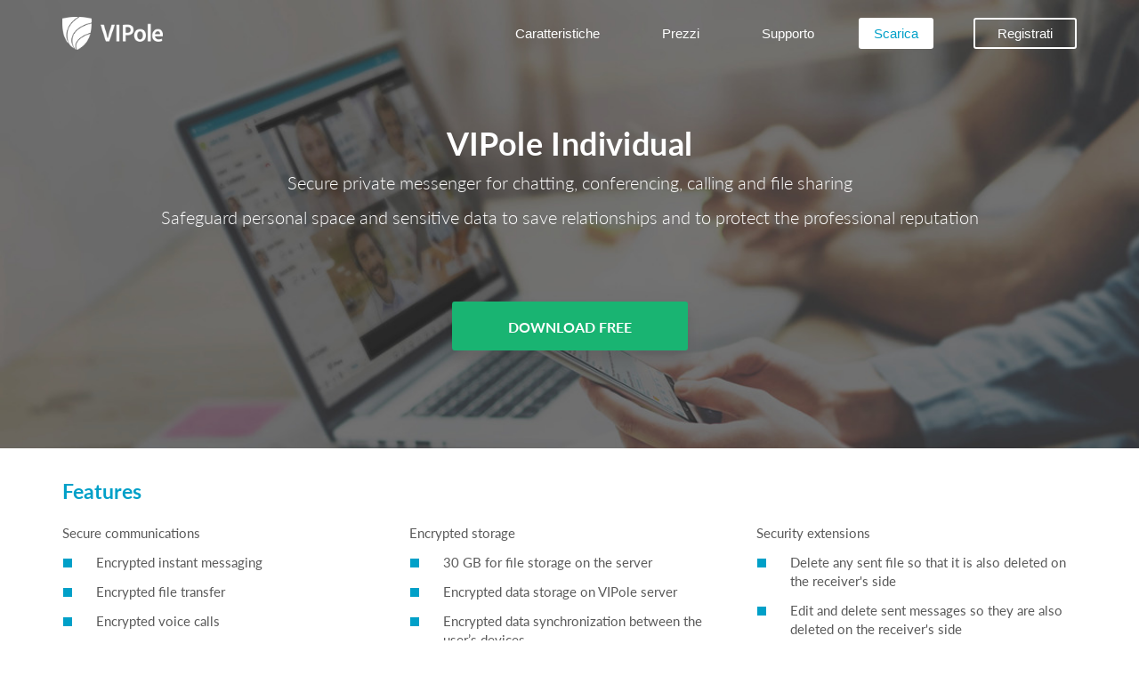

--- FILE ---
content_type: text/html; charset=UTF-8
request_url: https://www.vipole.com/it/pricing/individual
body_size: 8477
content:
<!DOCTYPE HTML>
<html lang="it">
<head>
<meta http-equiv="Content-Type" content="text/html; charset=UTF-8">
<title>VIPole Individual – free private messenger with premium security features</title>
<meta name="keywords" content="professional subscription plan,professional  plan,pro subscription plan,features pro plan">
<meta name="description" content="VIPole secure messenger – free encrypted chats, calls, video, meetings and file sharing">
<meta name="author" content="www.vipole.com">
<meta name="viewport" content="width=device-width, initial-scale=1">
<meta name="yandex-verification" content="9fb882eb170316d6" />


<meta name="google-translate-customization" content="b93bb23f036bca29-930e378f32484eb3-gb5fd5c96fafb9507-12"></meta>
<meta name="google-site-verification" content="2UvwOwxf3ZYei_8iMjRFwJ7gVs-4pXiTxTNiya6qEqA" />
<meta name="robots" content="noindex, follow">
<link rel="canonical" href="https://www.vipole.com/en/pricing/individual"/>
<link rel="alternate" href="https://www.vipole.com/en/pricing/individual" hreflang="x-default"/>
 <link rel="alternate" href="https://www.vipole.com/en/pricing/individual" hreflang="en"/>
 <link rel="alternate" href="https://www.vipole.com/ru/pricing/individual" hreflang="ru"/>
 <link rel="alternate" href="https://www.vipole.com/de/pricing/individual" hreflang="de"/>
 <link rel="alternate" href="https://www.vipole.com/es/pricing/individual" hreflang="es"/>
 <link rel="alternate" href="https://www.vipole.com/fr/pricing/individual" hreflang="fr"/>
 <link rel="alternate" href="https://www.vipole.com/it/pricing/individual" hreflang="it"/>
 <link rel="alternate" href="https://www.vipole.com/pt/pricing/individual" hreflang="pt"/>
 <link rel="alternate" href="https://www.vipole.com/tr/pricing/individual" hreflang="tr"/>
 <link rel="alternate" href="https://www.vipole.com/ja/pricing/individual" hreflang="ja"/>

<link rel="icon" href="/static/common/img/favicon.ico" type="image/x-icon">
<link rel="shortcut icon" href="/static/common/img/favicon.ico" type="image/x-icon">
<link rel="stylesheet" href="/static/common/css/style.css?v=125" type="text/css">

<!--[if lt IE 9]>
 <script src="/static/common/js/lib/html5shiv.js"></script><script src="/static/common/js/lib/respond.min.js"></script>
<![endif]-->

<!-- Facebook Pixel Code -->

<script type="text/javascript">
/*!function(f,b,e,v,n,t,s){
if(f.fbq)return;n=f.fbq=function(){n.callMethod?
n.callMethod.apply(n,arguments):n.queue.push(arguments)};if(!f._fbq)f._fbq=n;
n.push=n;n.loaded=!0;n.version='2.0';n.queue=[];t=b.createElement(e);t.async=!0;
t.src=v;s=b.getElementsByTagName(e)[0];s.parentNode.insertBefore(t,s)}(window,
document,'script','//connect.facebook.net/en_US/fbevents.js');

fbq('init', '1513485095646316');
fbq('track', "PageView");*/</script>
<!-- <noscript><img height="1" width="1" style="display:none" src="https://www.facebook.com/tr?id=1513485095646316&ev=PageView&noscript=1"/></noscript> -->
<!-- End Facebook Pixel Code -->


    <script type="text/javascript">
        /* Google Analitics */
        var _gaq = _gaq || [];
        _gaq.push(['_setAccount', 'UA-35148127-1']);
        _gaq.push(['_trackPageview']);

        (function() {
            var ga = document.createElement('script'); ga.type = 'text/javascript'; ga.async = true;
            ga.src = ('https:' == document.location.protocol ? 'https://ssl' : 'http://www') + '.google-analytics.com/ga.js';
            var s = document.getElementsByTagName('script')[0]; s.parentNode.insertBefore(ga, s);
        })();
        /* Google Analitics */
    </script>
</head>
<body class="main_page hidden-aheader lang-it" data-spy="scroll" data-target="#menu" data-offset="90">




<header> <div class="container v-nav-main"> <nav class="navbar navbar-default v-navbar" role="navigation"> <div class="navbar-header"> <a href="/it/"><img id="logo-img-logo" src="/static/common/img/logo_white.png" width="113" height="37" border="0" title="Messenger sicuro crittografato" data-id="089314604992" translated="true"></a> <!--               /it/ <div id="v-slogan" data-id="794122473648" class="hidden-sm hidden-xs">for secure communications</div>--> <!--              <button type="button" class="navbar-toggle collapsed navbar-slider-button" data-toggle="offcanvas" data-target="#navbar" aria-expanded="false" aria-controls="navbar">--> <button type="button" class="navbar-toggle collapsed navbar-slider-button" data-toggle="offcanvas" data-target=".navmenu"> <span data-id="656875093018" translated="true">MENU</span> </button> </div> <div class="collapse navbar-collapse" id="navbar-collapse-1"> <ul class="nav navbar-nav navbar-right v-main-menu v-second-nav"> <li><a href="/it/features"><span data-id="576343058903" translated="true">Caratteristiche</span></a></li> <!-- <li><a href="/it/business" data-id="697693260951">Business</a></li> --> <li><a href="/it/pricing"><span data-id="764494207958" translated="true">Prezzi</span></a></li> <li><a href="/it/support"><span data-id="182587782734" translated="true">Supporto</span></a></li> <li><a href="/it/download" id="a-download"><span data-id="303881526872" id="v-download" translated="true">Scarica</span></a></li>  <li><a href="/it/user" class="a-sign"><span class="v-sign" data-id="436762288497" translated="true">Registrati</span></a></li>   </ul> </div> </nav> <div class="navmenu navmenu-default navmenu-fixed-left offcanvas-sm hidden-sm hidden-md hidden-lg"> <a href="/it/"> <div class="logo-mobile hidden-sm hidden-md hidden-lg"> <img id="logo-img-logo" src="/static/common/img/logo_white.png" width="113" height="37" border="0" title="Messenger sicuro crittografato" data-id="433096682575" translated="true"> </div> </a> <ul class="nav navmenu-nav start-menu"> <li><a href="/it/features" data-id="021203035459" translated="true">Caratteristiche</a></li> <li><a href="/it/pricing" data-id="496248252746" translated="true">Prezzi</a></li> <li><a href="/it/support" data-id="918657744611" translated="true">Supporto</a></li> </ul> <ul class="nav load-button"> <li><a href="/it/download" id="a-download"><span id="v-download" data-id="006009216837" translated="true">Scarica VIPole</span></a></li> </ul>  <ul class="nav navmenu-nav"> <li><a href="/it/user" class="a-sign"><span class="v-sign" data-id="017264934200" translated="true">Registrati</span></a></li> </ul>   </div> </div> </header><div class="wrapper-jb-individual under_header it"> <div class="jumbotron jb-main"> <div class="container"> <div class="jb-main-info"> <h1 data-id="058730468432">VIPole Individual</h1> <h3 data-id="331698183387">Secure private messenger for chatting, conferencing, calling and file sharing</h3> <h3 data-id="210836929953">Safeguard personal space and sensitive data to save relationships and to protect the professional reputation</h3> <div class="main-banner-download"> <a href="/it/download-mac" target="_self" class="btn btn-big btn-lg-main-download"><span data-id="058934631573">DOWNLOAD FREE</span></a> </div> </div> </div> </div> </div> 
<div id="content">
<div class="container v-page">

</div>
 <div class="container individual mb-20"> <h2 class="header2" data-id="354836206377">Features</h2> <div class="row subscription-features"> <div class="col-sm-4 mb-10"> <div class="header-pro" data-id="727140182018">Secure communications</div> <div> <ul class="marker line4"> <li data-id="253202897748">Encrypted instant messaging<p data-id="548909782183"></p></li> <li data-id="576497882722">Encrypted file transfer<p data-id="758350832480"></p></li> <li data-id="190221051940">Encrypted voice calls<p data-id="989412581491"></p></li> <li data-id="148977857731">Group chats (no limits)<p data-id="805493385443"></p></li> <li data-id="741112472367">Secure voice mail<p data-id="593067558316"></p></li> <li data-id="457289286420">Calls to landline and mobile phones<p data-id="516361940288"></p></li> <li data-id="507703453905">IP masking for instant messaging<p data-id="463317010301"></p></li> <li data-id="950943168389">IP masking for voice and video calls<p data-id="518636321698"></p></li> <li data-id="683467293674">Secure audio conferencing (up to 9 participants)<p data-id="502283261399"></p></li> <li data-id="569615115743">Secure video conferencing (up to 9 participants)</li> </ul> </div> </div> <div class="col-sm-4 mb-10"> <div class="header-pro" data-id="960234211248">Encrypted storage</div> <div> <ul class="marker line4"> <li data-id="752538192723">30 GB for file storage on the server</li> <li data-id="494699842742">Encrypted data storage on VIPole server<p data-id="535496636145"></p></li> <li data-id="129159708673">Encrypted data synchronization between the user’s devices<p data-id="541684281297"></p></li> <li data-id="703610672447">Encrypted local storage of chat history<p data-id="732904905852"></p></li> <li data-id="478253203906">Encrypted file storage on user's PC<p data-id="007336481553"></p></li> <li data-id="725301138311">Encrypted virtual drive on user's PC to access files<p data-id="584407492799"></p></li> <li data-id="664675118171">Encrypted storage of passwords, notes, tasks and calendar<p data-id="677635729225"></p></li> </ul> </div> </div> <div class="col-sm-4 mb-10"> <div class="header-pro" data-id="518820670659">Security extensions</div> <div> <ul class="marker line4"> <li data-id="746276441017">Delete any sent file so that it is also deleted on the receiver's side</li> <li data-id="578750055533">Edit and delete sent messages so they are also deleted on the receiver's side</li> <li data-id="760102434115">Auto delete messages after a set period of time</li> <li data-id="729195078623">Partial history deletion for any user and for any period of time</li> <li data-id="013077719575">Auto logout or lock application when idle afer a set period of time</li> <li data-id="878999617855">Auto logout when offline after a set period of time</li> <li data-id="654704904237">View self-connections to the server from other devices</li> <li data-id="986908882388">Close remotely self connections to VIPole server from other devices</li> <li data-id="189921139611">Fake secret phrases for safe run of VIPole application under pressure to enable security modes</li> </ul> </div> </div> </div> <h3 class="header3" data-id="803071828392">VIPole Extensions for Data Storage and Team Work</h3> <div class="row"> <div class="col-md-3 col-sm-3 col-xs-6 col-xxs-12 mb-10"> <div align="center"> <img src="/static/common/img/features/notes_small.png"> </div> <div class="top-10 tac"><a class="t-und" href="/it/features/notes" data-id="830526649088">Notes</a></div> </div> <div class="col-md-3 col-sm-3 col-xs-6 col-xxs-12 mb-10"> <div align="center"> <img src="/static/common/img/features/password_manager_small.png"> </div> <div class="top-10 tac"><a class="t-und" href="/it/features/password-manager" data-id="561085945863">Password manager</a></div> </div> <div class="col-md-3 col-sm-3 col-xs-6 col-xxs-12 mb-10"> <div align="center"> <img src="/static/common/img/features/task_manager.png"> </div> <div class="top-10 tac"><a class="t-und" href="/it/features/task-manager" data-id="967021523788">Task manager</a></div> </div> <div class="col-md-3 col-sm-3 col-xs-6 col-xxs-12 mb-10"> <div align="center"> <img src="/static/common/img/features/calendar_small.png"> </div> <div class="top-10 tac"><a class="t-und" href="/it/features/daily-planner" data-id="339628258279">Calendar with reminders</a></div> </div> </div> <h3 class="header3" data-id="811501847013">Secure Calls to Landline and Mobile Phones</h3> <div class="clearfix"> <div class="row"> <div class="col-sm-2 mb-20"> <img border="0" class="img-responsive" alt="" src="/static/common/img/phone-calls.png"> </div> <div class="col-sm-10 mb-20"> <p class="first" data-id="439137364789">Calls to landline and mobile phones are provided as additional service at special rates:</p> <ul class="marker line4"> <li><a href="/it/features/international-calls#calls"><b data-id="609112369405">International calling rates for calls to landline and mobile phones</b></a></li> <li data-id="097767400016">Rates are charged in USD per minute exclusive of VAT and are subject to change without notice.</li> <li data-id="081676035781">To make calls to landline and mobile phones your account balance should be positive.</li> <li data-id="135771468569">Calls are rounded up to next minute.</li> <li data-id="601283620497">Calls to landline and mobile phones are encrypted and protected only between clients and VIPole servers, then they are transferred unencrypted over public telephone network.</li> </ul> </div> </div> </div> </div> 

</div>
<div id="progress-overlay"> <div id="progress-dialog" class="loader" data-initialize="loader"></div> </div> <div class="js-slider"> <div class="container-menu"> <div class="js-ref"></div> <a class="close" href="#" onclick="return false;" tabindex="1" data-id="084300030108" translated="true">Close <span data-id="940702594383" translated="true">X</span></a> </div> </div> <div class="close-menu hidden-sm hidden-md hidden-lg"></div> <footer> <div class="container"> <div class="row"> <div class="col-sm-12 pds0-xs"> <div class="list-reference"> <div> <input type="checkbox" id="reference-menu-vipole"> <label for="reference-menu-vipole"><div class="head" data-id="200260644060" translated="true">VIPole</div></label> <div class="submenu"> <div><a href="/it/about_vipole" data-id="375849228741" translated="true">Su VIPole</a></div> <div><a href="/it/features" data-id="092102435407" translated="true">Caratteristiche</a></div> <div><a href="/it/pricing" data-id="201625574764" translated="true">Prezzi</a></div> <div><a href="/it/download" data-id="578398465422" translated="true">Scarica</a></div> </div> </div> <div> <input type="checkbox" id="reference-menu-security"> <label for="reference-menu-security"><div class="head" data-id="543240656795" translated="true">Sicurezza</div></label> <div class="submenu"> <div><a href="/it/security" data-id="580848419370" translated="true">Panoramica</a></div> <div><a href="/it/security/protection-levels" data-id="871466189803" translated="true">Protezione dei dati</a></div> <div><a href="/it/security/encryption" data-id="522835925125" translated="true">Crittografia</a></div> <!--                            <div data-id="342502845556">&nbsp;</div>--> </div> </div> <div class="cl"></div> <div> <input type="checkbox" id="reference-menu-partners"> <label for="reference-menu-partners"><div class="head" data-id="122170932063">Enterprise</div></label> <div class="submenu"> <div><a href="/it/pricing/enterprise" data-id="181661525373">Opportunità</a></div> <div><a href="/it/partners/resellers" data-id="000441682495" translated="true">Programma rivenditori</a></div> <div><a href="https://onpremise.vipole.com/">Enterprise Sign in</a></div> <div><a href="https://onpremise.vipole.com/">Enterprise Sign up</a></div> <!--
                            <div><a href="/it/partners/affiliates" data-id="686976115051" translated="true">Programma di affiliazione</a></div>
                            <div><a href="/it/businessclub" data-id="351623663365" translated="true">Business club</a></div> --> </div> </div> <div> <input type="checkbox" id="reference-menu-about"> <label for="reference-menu-about"><div class="head" data-id="135828609015" translated="true">Chi siamo</div></label> <div class="submenu"> <div><a href="/it/about_us" data-id="452934292080" translated="true">Azienda</a></div> <!-- <div><a href="/it/news" data-id="729748377623" translated="true">Novità</a></div> --> <div><a href="http://blog.vipole.com/" target="_blank" data-id="656103479057" translated="true">Blog</a></div> <div><a href="/it/feedback" data-id="757292680501" translated="true">Contattaci</a></div> </div> </div> <div class="cl"></div> <div> <input type="checkbox" id="reference-menu-support"> <label for="reference-menu-support"><div class="head" data-id="453191835556" translated="true">Il mio account</div></label> <div class="submenu">  <div><a href="/it/user" data-id="164382316868" translated="true">Registrati</a></div> <div><a href="/it/registration" id="v-sign-up-link" data-id="823338215733" translated="true">Registrazione</a></div>   <div><a href="/it/support" data-id="080871528740" translated="true">Supporto</a></div> <div><a href="/it/partners/referrals" data-id="463347045617" translated="true">Programma referral</a></div> <!-- <div><a href="/it/feedback" data-id="315805855374">Feedback</a></div> --> </div> </div> </div> </div> </div> </div> </footer> <footer class="end-page"> <div class="container"> <div class="row icon-footer"> <div class="col-sm-7 social"> <div class="icons"> <a href="https://medium.com/@VIPole" target="_blank"><div class="medium"></div></a> <a href="https://www.facebook.com/VIPoleapp" target="_blank"><div class="facebook"></div></a> <a href="https://twitter.com/VIPoleapp" target="_blank"><div class="twitter"></div></a> <a href="https://www.linkedin.com/company/vipole" target="_blank"><div class="in"></div></a> <a href="http://www.youtube.com/user/vipolemessenger" target="_blank"><div class="youtube"></div></a> </div> </div> <div class="col-sm-5 language"> <div class="dropdown v-choose-language"> <span data-id="232518003087" translated="true">Lingua:</span> <a href="#" id="drop-down-lang" class="dropdown-toggle" data-toggle="dropdown" data-id="229671089225" translated="true"><span class="lang" data-id="650867108751" translated="true">Italiano</span></a> <ul class="dropdown-menu dropdown-menu-left lang-dropdown-menu"> <li data-lang="en" data-path="/en"><a href="/en/pricing/individual" data-id="098446940672" translated="true">Inglese (English)</a></li> <li data-lang="fr" data-path="/fr/"><a href="/fr/pricing/individual" data-id="276943142557" translated="true">Francese (Français)</a></li> <li data-lang="de" data-path="/de/"><a href="/de/pricing/individual" data-id="238840799351" translated="true">Tedesco (Deutsch)</a></li> <li data-lang="it" data-path="/it/"><a href="/it/pricing/individual" data-id="353543951255" translated="true">Italiano (Italiano)</a></li> <li data-lang="ja" data-path="/ja/"><a href="/ja/pricing/individual" data-id="509795713939" translated="true">Giapponese (日本語)</a></li> <li data-lang="pt" data-path="/pt/"><a href="/pt/pricing/individual" data-id="727453030408" translated="true">Portoghese (Português)</a></li> <li data-lang="ru" data-path="/ru/"><a href="/ru/pricing/individual" data-id="371371940288" translated="true">Russo (Русский)</a></li> <li data-lang="es" data-path="/es/"><a href="/es/pricing/individual" data-id="104811854579" translated="true">Spagnolo (Español)</a></li> <li data-lang="tr" data-path="/tr/"><a href="/tr/pricing/individual" data-id="886297330925" translated="true">Turco (Türkçe)</a></li> </ul> </div> </div> </div> <div class="row copyright"> <div class="col-md-12"> <p class="legal"> <span data-id="561324716381" translated="true">© 2026 VIPole LTD, All rights reserved. </span> </p> <p class="legal"> <span data-id="913259012343" translated="true"><a href="/it/user_agreement" data-id="924280882807" translated="true">Accordo per gli utenti</a> | <a href="/it/terms_of_use" data-id="744090708545" translated="true">| Termini di utilizzo</a> | <a href="/it/confidentiality" data-id="472352937174" translated="true">Informativa sulla privacy</a></span> </p> </div> </div> </div> </footer>
<link href="/static/common/css/page-main.css?v=125" rel="stylesheet" />
<link href="/static/common/css/page-individual.css?v=125" rel="stylesheet" />
<script src="/static/common/js/lib/vlib.site.min.js?v=125"></script>


<div id="google_translate_element"></div>
<script type="text/javascript">

    function googleTranslateElementInit() {
        new google.translate.TranslateElement({pageLanguage: 'en', includedLanguages: 'it', layout: google.translate.TranslateElement.InlineLayout.SIMPLE, autoDisplay: false, multilanguagePage: true}, 'google_translate_element');
    }

$(document).ready(function() { 
    /* Google Analitics */ 
     VTrackEvents();
    /* Google Analitics */ 
    $('[data-id]').each(function(){
        if(!$(this).is('[translated]'))
        {
            $(this).attr('translated', false);
        }    
    });
    
    $('.v-news').attr('translated', true);
    $('.v-news').find('[translated="false"]').attr('translated', true);
    $('[translated="true"]').addClass('notranslate');

    
    var notTranslated = $('[translated="false"]').not(':empty');
    
    
    
    if(notTranslated.length > 0)
    {
        var c = notTranslated.length;

        notTranslated.each(function()
        {
            //alert($(this).text());
            if($(this).text().trim().length == 0) {
                c--;
            }
            else 
            {
                var p = $(this).parents('.notranslate');
                if(p.length > 0)
                {
                    p.removeClass('notranslate')
                }
            }    
            
        });
        
        if(c > 0) $.getScript('https://translate.google.com/translate_a/element.js?cb=googleTranslateElementInit');
    }    
})    
</script>


<a href="https://metrika.yandex.ru/stat/?id=16299736&from=informer"
   target="_blank" rel="nofollow"><img src="https://informer.yandex.ru/informer/16299736/3_1_FFFFFFFF_EFEFEFFF_0_pageviews"
                                       style="width:88px; height:31px; border:0;" alt="Яндекс.Метрика" title="Яндекс.Метрика: данные за сегодня (просмотры, визиты и уникальные посетители)" class="ym-advanced-informer" data-cid="16299736" data-lang="ru" />
</a>
<script type="text/javascript" >
    (function(m,e,t,r,i,k,a){m[i]=m[i]||function(){(m[i].a=m[i].a||[]).push(arguments)};
        m[i].l=1*new Date();k=e.createElement(t),a=e.getElementsByTagName(t)[0],k.async=1,k.src=r,a.parentNode.insertBefore(k,a)})
    (window, document, "script", "https://mc.yandex.ru/metrika/tag.js", "ym");

    ym(16299736, "init", {
        clickmap:true,
        trackLinks:true,
        accurateTrackBounce:true,
        webvisor:true
    });
</script>
<noscript><div><img src="https://mc.yandex.ru/watch/16299736" style="position:absolute; left:-9999px;" alt="" /></div></noscript>

<script type="text/javascript">
$(document).ready(function() {
    Progress=new VProgress();
    $(".y" + "m" + "-adva" + "nced-in" + "former").css("disp" + "lay","n" + "o" + "ne");
    var lang='it';
    var arr=[];
           arr.push("en");
           arr.push("ru");
    VLanguages(arr);
    
        
     /*Remarketing Google*/
     var google_conversion_id = 932789313;
     var google_custom_params = window.google_tag_params;
     var google_remarketing_only = true;
     $.getScript("//www.googleadservices.com/pagead/conversion.js");
});    
</script>
<!-- Remarketing Google -->
<noscript>
<div style="display:inline;">
<img height="1" width="1" style="border-style:none;" alt="" src="//googleads.g.doubleclick.net/pagead/viewthroughconversion/932789313/?guid=ON&amp;script=0"/>
</div>
</noscript>
<form id="languages-form" action="" method="post" autocomplete="off">
    <input type="hidden" name="newlang" id="newlang" value=""> 
</form>
</body>
</html>

--- FILE ---
content_type: text/css
request_url: https://www.vipole.com/static/common/css/page-main.css?v=125
body_size: 27332
content:
.input-group-addon{color:#fff;background-color:#00acd7}.ova{overflow:auto}.top-5{margin-top:5px}.top-10{margin-top:10px}.top-15{margin-top:15px}.top-20{margin-top:20px}.top-25{margin-top:25px}.top-30{margin-top:30px}.top-40{margin-top:40px}.top-50{margin-top:50px}.top-60{margin-top:60px}.top-70{margin-top:70px}.mb-10{margin-bottom:10px}.mbb-15{margin-bottom:15px}.mbb-20{margin-bottom:20px}.mbb-30{margin-bottom:30px!important}.mbb-40{margin-bottom:40px!important}.mbb-60{margin-bottom:60px!important}.mbb-70{margin-bottom:70px!important}.mb-15{margin-bottom:15px}.mb-20{margin-bottom:20px}.mb-30{margin-bottom:30px}.mb-40{margin-bottom:40px}.mb-50{margin-bottom:50px}.mb-60{margin-bottom:60px}.mb-70{margin-bottom:70px}.mb-90{margin-bottom:90px}.ml-10{margin-left:10px}.ml-20{margin-left:20px}.ml-30{margin-left:30px}.ml-40{margin-left:40px}.ml-50{margin-left:50px}.pl-10{padding-left:10px}.pl-20{padding-left:20px}.pl-30{padding-left:30px}.pl-40{padding-left:40px}.pl-50{padding-left:50px}.pt-10{padding-top:10px}.pt-20{padding-top:20px}.pt-30{padding-top:30px}.pt-40{padding-top:40px}.pt-50{padding-top:50px}.pr-10{padding-right:10px}.pad-10{padding:10px}.pad-15{padding:15px}.pad-20{padding:20px}.padl-10{padding-left:10px}.padl-15{padding-left:15px}.padl-20{padding-left:20px}.mr-10{margin-right:10px}.mr-20{margin-right:20px}.mr-30{margin-right:30px}.mr-40{margin-right:40px}.mr-50{margin-right:50px}.head-1{font-size:2em}.head-2{font-size:1.8em}.head-3{font-size:1.6em}.head-4{font-size:1.4em}.head-5{font-size:1.2em}.smf-9{font-size:.9em}.smf-8{font-size:.8em}.smf-7{font-size:.7em}.smf-6{font-size:.6em}.tac{text-align:center}.tal{text-align:left}.nwr{white-space:nowrap}.v-clearfix{display:none}.cr{clear:right}.cl{display:none;float:none!important;padding:0!important;margin:0!important}.inline-block{display:inline-block}.js-shadow{opacity:.8;-moz-opacity:.8;filter:alpha(opacity=50)}.js-shadow:hover{opacity:1;-moz-opacity:1;filter:alpha(opacity=100)}.pds20{padding-left:20px;padding-right:20px}.pds0{padding-left:0;padding-right:0}.centered{display:block;margin-left:auto;margin-right:auto}.btn.allow-wrap{white-space:normal}.br-tr{border-radius:0 3px 0 0}.br-br{border-radius:0 0 3px 0}.br-bl{border-radius:0 0 0 3px}.br-l{border-radius:3px 0 0 3px}.flex-column-end{-webkit-box-pack:end;-ms-flex-pack:end;justify-content:flex-end;-webkit-box-orient:vertical;-webkit-box-direction:normal;-ms-flex-direction:column;flex-direction:column}.flex-column-end,.flex-row{display:-webkit-box;display:-ms-flexbox;display:flex}.flex-row>*{-webkit-box-flex:1;-ms-flex-positive:1;flex-grow:1;-ms-flex-preferred-size:1px;flex-basis:1px;margin-bottom:40px}.flex-row .flex-column{display:-webkit-box;display:-ms-flexbox;display:flex;-webkit-box-orient:vertical;-webkit-box-direction:normal;-ms-flex-direction:column;flex-direction:column}.flex-row .flex-column.arround{-webkit-box-pack:justify;-ms-flex-pack:justify;justify-content:space-between}.flex-row .flex-column.arround>*,.flex-row .flex-column.not-grow>*{-webkit-box-flex:0;-ms-flex-positive:0;flex-grow:0}.flex-row .flex-column>*{-webkit-box-flex:1;-ms-flex-positive:1;flex-grow:1}.flex-row .flex-column .icon-wrapper,.flex-row .flex-column a.btn{-webkit-box-flex:0;-ms-flex-positive:0;flex-grow:0}.flex-row .flex-column a.btn{display:block;margin:20px auto}.flex-row .icon-wrapper img{margin:0 auto}.flex-row .text-wrapper{text-align:center;line-height:normal}.flex-row .text-wrapper>*{padding:0 15px}.flex-row .text-wrapper .info-header-1{margin-top:15px}.flex-row .text-wrapper .info{margin-top:5px}.flex-row .text-wrapper .big-head{font-size:40px;margin-bottom:15px}.flex-row .text-wrapper .big-info{font-size:21px}@media (max-width:992px){.flex-row.flex-md,.flex-row.flex-md>*{display:block}.flex-row.flex-md>.last-child{margin-bottom:0}.flex-row.flex-md>.last-child a.btn{margin:20px auto 0}}@media (max-width:768px){.flex-row.flex-sm,.flex-row.flex-sm>*{display:block}.flex-row.flex-sm>.last-child{margin-bottom:0}.flex-row.flex-sm>.last-child a.btn{margin:20px auto 0}}@media (max-width:767px){.flex-row.flex-xs,.flex-row.flex-xs>*{display:block}.flex-row.flex-xs>.last-child{margin-bottom:0}.flex-row.flex-xs>.last-child a.btn{margin:20px auto 0}}@media (max-width:500px){.flex-row.flex-xxs500,.flex-row.flex-xxs500>*{display:block}.flex-row.flex-xxs500>.last-child{margin-bottom:0}.flex-row.flex-xxs500>.last-child a.btn{margin:20px auto 0}}@media (max-width:992px){.pds0-md{padding-left:0;padding-right:0}}@media (max-width:767px){.pds0-xs{padding-left:0;padding-right:0}}@media (max-width:768px){.ml-10,.ml-20,.ml-30,.ml-40,.ml-50{margin-left:0}.mr-10,.mr-20,.mr-30,.mr-40,.mr-50{margin-right:0}.mb-10,.mb-20,.mb-30,.mb-40,.mb-50,.mb-60,.mb-70,.mb-90{margin-bottom:10px}.top-10,.top-20,.top-30,.top-40,.top-50,.top-60,.top-70{margin-top:10px}h2.header2{margin:1.5em 0 .5em}.pl-10,.pl-20,.pl-30,.pl-40,.pl-50{padding-left:0}}@media (max-width:440px){.col-xxs-6{width:50%}.col-xxs-12{width:100%}.hidden-xxs{display:none}}@media (max-width:500px){.col-xxs500-12{width:100%}}.news{background-color:#f5f5f5}.news .news-inner{display:block;margin-left:auto;margin-right:auto;max-width:1170px}.news h2{color:#00a0c8;text-align:center}.news h2.title{margin:40px 0}.news a.more-link{margin:23px 0 40px}.news .v-news-list-item{margin-bottom:1em;color:#5a5a5a;font-size:1.4em;line-height:1.6em;border-radius:3px;background-color:#fff;box-shadow:0 14px 14px 0 rgba(0,0,0,.1)}.news .v-news-list-item img{display:block;margin-left:auto;margin-right:auto;border-radius:3px 3px 0 0}.news .v-news-list-item .text-news{padding:30px 40px 45px}.news .v-news-list-item .button-more{margin-top:auto;margin-bottom:30px;margin-left:40px;background:#00a0c8;color:#fff;font-size:12px;font-weight:700;text-decoration:none;width:130px;text-align:center;padding:3px 0;border-radius:3px}.news .v-news-list-item a.image-news{display:-webkit-inline-box;display:-ms-inline-flexbox;display:inline-flex;width:100%;height:190px;background-image:url(/static/common/img/back.png),linear-gradient(#f5f5f5 50%,transparent 0);background-size:contain;background-repeat:no-repeat;background-position:50%;color:#fff;font-weight:700;text-decoration:none;border-radius:3px 3px 0 0}.news .v-news-list-item a.image-news span{margin:auto}.news .v-news-date{float:left;font-size:14px;color:#2a7b8f}.news .v-news-type{float:right;font-size:14px;color:#00a0c8;font-weight:600}.news .v-news-short{clear:both;margin-top:35px}.news .v-news-short h4{margin:0;line-height:1.4em;font-size:22px;font-weight:700}.news .v-news-short a{color:#2a7b8f;text-decoration:none}.news .v-news-short a:hover{text-decoration:none}.news .v-news-short .v-text{margin-top:12px;text-align:left;font-size:15px;line-height:24px;color:#2a7b8f}.news-all{background:#fff}.news-all .news-inner{margin-bottom:20px;margin-top:30px}.news-all .v-news-list-item a.image-news{background-image:url(/static/common/img/back.png)}.news-page{font-size:16.5px}.news-page .news-body .news-content{margin-top:20px}.news-page .news-body h1.header.inline{font-size:1.6672em}.news-page .news-body h1.header.inline.app{font-size:1.35em}.news-page .news-body .news-date-app{line-height:1.2em;color:#5a5a5a;font-size:1.25em}.news-page .news-body .news-date-body{line-height:1.25em;color:#5a5a5a;font-size:1.55em}.news-page .news-body .news-date-body:after{content:" / "}.fleft-gallery{min-height:1px;max-height:450px;padding-left:10px;padding-right:10px;position:relative;float:left}@media (max-width:1200px){.fleft-gallery,.fleft-gallery img{max-height:350px}}@media (max-width:992px){.fleft-gallery,.fleft-gallery img{max-height:280px}}@media (max-width:480px){.fleft-gallery{display:block;float:none}.fleft-gallery,.fleft-gallery img{max-height:none}}@media (min-width:768px){.v-news{-ms-flex-wrap:wrap;flex-wrap:wrap}.v-news,.v-news .flex-column{display:-ms-flexbox;display:-webkit-box;display:flex}.v-news .v-news-list-item{display:block;margin-left:auto;margin-right:auto;max-width:360px;width:100%}.v-news .v-news-list-item>.inner{display:-ms-flexbox;display:-webkit-box;display:flex;height:100%}.v-news .v-news-list-item>.inner>div{display:-webkit-box;display:-ms-flexbox;display:flex;-webkit-box-orient:vertical;-webkit-box-direction:normal;-ms-flex-flow:column;flex-flow:column;width:100%}}@media (min-width:768px) and (max-width:992px){.news-all .v-news .v-news-list-item>.inner{border:1px dashed transparent;-o-border-image:linear-gradient(180deg,#fff 0,#e0dbdb);border-image:linear-gradient(180deg,#fff 0,#e0dbdb);border-image-slice:1}}@media (max-width:992px){.news{padding-left:0;padding-right:0}.news .v-news-list-item{box-shadow:none}.news .v-news-list-item .text-news{padding:7px 30px 30px}.news .v-news-short h4{font-size:20px}.news h2.title{margin-bottom:20px}.news-all{margin-left:-10px;margin-top:-20px}.news-all .v-news-list-item .text-news{padding:7px 15px 15px}}@media (max-width:830px){.news h2.title{margin-bottom:10px}}@media (max-width:767px){.news h2.title{margin:25px 0}.news a.more-link{margin:10px 0 27px}.news .v-news-list-item .text-news{padding-bottom:25px}.news .v-news-type{margin-right:20px}.v-news .v-news-list-item{max-height:100%}.v-news .v-news-list-item .text-news{margin-left:26px}.news-all{margin-left:0;margin-top:0}.news-all .v-news-list-item{margin-bottom:0}.news-all .v-news-list-item .text-news{margin-left:15px;padding:7px 0 15px;border-bottom:1px dashed #e0dbdb}}@media (max-width:380px){.v-news .v-news-short .v-text{display:none;visibility:hidden}}body.main_page #aheader{display:none;visibility:hidden}body.main_page header{background:none}body.main_page header .v-nav-main .navbar-nav.v-main-menu.v-second-nav #a-download #v-download:hover,body.main_page header .v-nav-main .navbar-nav.v-main-menu.v-second-nav>li a span:hover{background-color:#fff;color:#00a0c8}body.main_page .v-nav-main .navbar-default{background:none}body.main_page.hidden-aheader #aheader{display:none;visibility:hidden}.v-modal-dialog-video{width:630px!important}.v-modal-dialog-video iframe{width:587px;height:470px}.v-modal-dialog-video button.close{background-image:none!important;box-shadow:none!important;border-radius:0;border:none!important}.wrapper-jb-main{background:url(/static/common/img/main-background-2700.jpg) repeat-x;position:relative}.wrapper-jb-main .jb-main{background:url(/static/common/img/main-background-2700.jpg) top no-repeat;height:100vh;position:relative;background-size:cover;padding:20px 25px;margin-bottom:0;background-color:transparent;color:#fff;text-align:center}.wrapper-jb-main .jb-main h1{font-size:36px;margin-top:230px;font-weight:700;letter-spacing:.4px}@media (min-width:992px) and (min-height:1150px){.wrapper-jb-main .jb-main h1{margin-top:35%}}.wrapper-jb-main .jb-main h2{font-weight:400;color:#fff;margin:0;text-align:center;font-size:36px;letter-spacing:.4px;margin-bottom:20px}.wrapper-jb-main .jb-main h3{display:block;margin-left:auto;margin-right:auto;font-size:20px;text-align:center;max-width:536px;line-height:30px;font-weight:300}.wrapper-jb-main .jb-main a.main-banner-more{font-size:17px;padding-top:2px;padding-bottom:2px;font-weight:400}.wrapper-jb-main .jb-main a.main-banner-more .watch-time{font-size:.7em;display:none}.wrapper-jb-main .jb-main a.main-banner-more .watch-time>span:first-child{padding-left:16px}.wrapper-jb-main .jb-main a.watch-video{color:#fff}.wrapper-jb-main .jb-main a.watch-video:before{content:url(/static/common/img/icon-play.png);margin-right:15px;vertical-align:sub}.wrapper-jb-main .jb-main .jb-main-info{width:100%}.wrapper-jb-main .jb-main .jb-main-info>div:first-child{margin-top:10px}.wrapper-jb-main .jb-main .jb-main-info strong{font-size:1.1em;font-weight:700}.wrapper-jb-main .jb-main .jb-main-info h1{margin-bottom:10px}.wrapper-jb-main .jb-main .jb-main-info .main-banner-download{margin-top:80px;text-align:center}.wrapper-jb-main .jb-main .jb-main-info .main-banner-download>div{width:100%;margin-top:20px}.wrapper-jb-main .jb-main .jb-main-info .main-banner-download .cs-video a{text-decoration:none}.wrapper-jb-main .jb-main .jb-main-info .main-banner-download .cs-video a:hover{text-decoration:underline}@media (max-width:992px){.wrapper-jb-main .jb-main .jb-main-info .main-banner-download{margin-top:60px}}@media (max-width:992px){.wrapper-jb-main .jb-main .jb-main-info h2{margin-bottom:33px}}@media (max-width:768px){.wrapper-jb-main .jb-main .jb-main-info h2{font-size:24px;line-height:34px}}@media (max-width:1200px) and (max-height:765px){.wrapper-jb-main .jb-main{background:url(/static/common/img/main-background-1200.jpg) repeat-x}}@media (max-width:992px) and (max-height:653px){.wrapper-jb-main .jb-main{background:url(/static/common/img/main-background-1024.jpg) repeat-x}}@media (max-width:768px) and (max-height:490px){.wrapper-jb-main .jb-main{background:url(/static/common/img/main-background-768.jpg) repeat-x}}@media (max-width:380px) and (max-height:408px){.wrapper-jb-main .jb-main{background:url(/static/common/img/main-background-640.jpg) repeat-x}}.wrapper-jb-main div.footer_menu{position:absolute;bottom:50px;width:100%;color:#fff;font-size:19px}.wrapper-jb-main div.footer_menu .row{display:-webkit-box;display:-ms-flexbox;display:flex;-webkit-box-pack:justify;-ms-flex-pack:justify;justify-content:space-between}.wrapper-jb-main div.footer_menu .row>div{white-space:nowrap}@media (max-width:992px){.wrapper-jb-main div.footer_menu .row>div{white-space:normal;text-align:center}}.wrapper-jb-main div.footer_menu .path-arrow{background-image:url(/static/common/img/sprites/page-main.png);background-position:-474px -240px;width:42px;height:19px;display:inline-block}.wrapper-jb-main.ru .not-show{display:none}@media (max-width:1200px) and (max-height:765px){.wrapper-jb-main{background:url(/static/common/img/main-background-1200.jpg) repeat-x}}@media (max-width:992px) and (max-height:653px){.wrapper-jb-main{background:url(/static/common/img/main-background-1024.jpg) repeat-x}}@media (max-width:768px) and (max-height:490px){.wrapper-jb-main{background:url(/static/common/img/main-background-768.jpg) repeat-x}}@media (max-width:380px) and (max-height:408px){.wrapper-jb-main{background:url(/static/common/img/main-background-640.jpg) repeat-x}}@media (max-width:380px){.wrapper-jb-main .jumbotron{padding:20px 0 10px!important}}.more-link-all{padding-left:0;padding-right:0;font-size:20px;font-weight:600;text-align:center;color:#00a0c8;text-decoration:none;display:inline-block;white-space:nowrap}.more-link-all:hover{text-decoration:underline}a.more-link{padding-left:0;padding-right:0;font-size:20px;font-weight:600;text-align:center;color:#00a0c8;text-decoration:none;display:inline-block;white-space:nowrap}a.more-link:hover{text-decoration:underline}a.more-link:after{content:"";background-image:url(/static/common/img/sprites/page-main.png);background-position:-491px -259px;width:17px;height:10px;display:inline-block;margin-left:15px}a.more-link-back{padding-left:0;padding-right:0;font-size:20px;font-weight:600;text-align:center;color:#00a0c8;text-decoration:none;display:inline-block;white-space:nowrap;margin-top:15px;margin-bottom:15px}a.more-link-back:hover{text-decoration:underline}a.more-link-back:before{content:url(/static/common/img/icon-arrow-left.png);margin-right:15px;-webkit-transform:rotate(180deg);transform:rotate(180deg);display:inline-block;vertical-align:sub}a.more-link-no{padding-left:0;padding-right:0;font-size:20px;font-weight:600;text-align:center;color:#00a0c8;text-decoration:none;display:inline-block;white-space:nowrap}a.more-link-no:hover{text-decoration:underline}.wrapper-main-second{position:relative}.wrapper-main-second .jb-main{background:url(/static/common/img/main-background-390.jpg) 50% no-repeat;height:220px;position:relative;padding:20px 25px;margin-bottom:0;background-color:transparent}.wrapper-main-second .jb-main h1{text-align:center;font-size:33px;font-weight:600;letter-spacing:.5px;margin-top:3px;margin-bottom:12px}.wrapper-main-second .jb-main h3{text-align:center;font-size:18px;letter-spacing:.3px;margin-bottom:25px;font-weight:300}.wrapper-main-second .jb-main .main-banner-download{text-align:center}@media (max-width:768px){.wrapper-main-second .jb-main{height:390px}.wrapper-main-second .jb-main h1,.wrapper-main-second .jb-main h3{line-height:1.25;margin-bottom:6%}.wrapper-main-second .jb-main h1{margin-top:6%;font-size:26px}.wrapper-main-second .jb-main h3{letter-spacing:.4px;font-weight:400;font-size:22px}}.btn-lg-main-download{display:block;margin-left:auto;margin-right:auto;width:265px;height:55px;border-radius:3px;background-color:#19b472;box-shadow:0 11px 16px 0 rgba(0,0,0,.1);padding:17px 16px}.btn-lg-main-download span{font-size:16px;font-weight:700;color:#fff}.btn-lg-main-download span:hover{color:#fff}.jb-main-second{min-height:380px;background-color:#009fc7}.jb-main-second .img-s{float:right;width:525px;margin-left:-150px;heigt:100%;margin-top:70px}.jb-main-second .text-s{float:left;width:57%}.jb-main-second .text-s>div{margin-left:2.4%}.jb-main-second .text-s>div>div.text{margin-top:30px;margin-bottom:30px;font-size:1.4em;line-height:1.6em}.jb-main-second .ls-android,.jb-main-second .ls-apple,.jb-main-second .ls-linux,.jb-main-second .ls-window{background-image:url(/static/common/img/sprites/logo_operation_system_small.png);float:left;margin-left:3%}.jb-main-second .ls-android{background-position:0 0;width:59px;height:71px}.jb-main-second .ls-linux{background-position:0 -81px;width:61px;height:71px}.jb-main-second .ls-apple{background-position:0 -162px;width:56px;height:70px}.jb-main-second .ls-window{background-position:0 -242px;width:70px;height:71px;margin-left:0}@media (max-width:992px){.jb-main-second .img-s{width:45%;float:left;margin-left:-2%}.jb-main-second .img-s img{display:block;height:auto;max-width:100%}.jb-main-second .text{font-size:1.4em;line-height:1.6em}.jb-main-second .text br{display:none}.jb-main-second h2{font-size:1.9em}}@media (max-width:768px){.jb-main-second{min-height:300px}}@media (max-width:767px){.jb-main-second .text-s{width:100%;float:none}.jb-main-second .text br{display:none}}@media (max-width:380px){.jb-main-second{padding:20px 0;min-height:auto;margin-bottom:10px}.jb-main-second .text-s>div>div.text{font-size:1.3em;line-height:1.4em}.jb-main-second .clearfix>div{margin-bottom:20px}}.jb-main-text{background-color:#f5f5f5;margin-bottom:0;text-align:center;color:#2a7b8f}.jb-main-text .content{margin-top:20px;margin-bottom:30px}.jb-main-text .enterprise-item{margin-bottom:30px;max-width:280px;display:block;margin-left:auto;margin-right:auto}.jb-main-text .enterprise-item .inner{display:-ms-flexbox;display:-webkit-box;display:flex;-webkit-box-orient:vertical;-webkit-box-direction:normal;-ms-flex-direction:column;flex-direction:column;height:100%}.jb-main-text .enterprise-item .inner>div:first-child>div{display:inline-block}.jb-main-text .enterprise-item .pic-accelerate{background-image:url(/static/common/img/sprites/page-main.png);background-position:0 -130px;width:200px;height:130px}.jb-main-text .enterprise-item .pic-assets{background-image:url(/static/common/img/sprites/page-main.png);background-position:-200px -130px;width:200px;height:130px}.jb-main-text .enterprise-item .pic-chatting{background-image:url(/static/common/img/sprites/page-main.png);background-position:-400px 0;width:123px;height:80px}.jb-main-text .enterprise-item .pic-private{background-image:url(/static/common/img/sprites/page-main.png);background-position:-200px -260px;width:200px;height:130px}.jb-main-text .enterprise-item .pic-collaborate{background-image:url(/static/common/img/sprites/page-main.png);background-position:0 0;width:200px;height:130px}.jb-main-text .enterprise-item .pic-compliant{background-image:url(/static/common/img/sprites/page-main.png);background-position:0 -260px;width:200px;height:130px}.jb-main-text .enterprise-item .pic-take-control{background-image:url(/static/common/img/sprites/page-main.png);background-position:-200px 0;width:200px;height:130px}.jb-main-text h2{margin-bottom:65px}.jb-main-text h1{font-size:24px;font-weight:700;margin-bottom:20px;-webkit-box-flex:1;-ms-flex:1;flex:1}.jb-main-text img{max-width:200px;display:block;margin-left:auto;margin-right:auto}.jb-main-text p{font-size:18px;text-align:center;height:75px;font-weight:300}.jb-main-block{background-color:#fff;display:block;margin-left:auto;margin-right:auto;max-width:1170px}.jb-main-block .items{color:#fff}.jb-main-block .items>div{padding-left:0;padding-right:0}.jb-main-block .items>div:first-child .enterprise-item{background-color:#48c5e4}.jb-main-block .items>div:nth-child(2) .enterprise-item{background-color:#0384a4}.jb-main-block .items>div:nth-child(3) .enterprise-item{background-color:#005c72}.jb-main-block .enterprise-item{padding:35px 15px;text-align:center;display:block;margin-left:auto;margin-right:auto}.jb-main-block .enterprise-item .inner{display:-ms-flexbox;display:-webkit-box;display:flex;-webkit-box-orient:vertical;-webkit-box-direction:normal;-ms-flex-direction:column;flex-direction:column;height:100%}.jb-main-block .enterprise-item .inner>div>div{margin:0 auto}.jb-main-block .enterprise-item .inner>div>div:last-child{margin-bottom:35px}@media (max-width:767px){.jb-main-block .enterprise-item .inner>div>div:last-child{margin-bottom:0}}.jb-main-block .enterprise-item .inner>div>div:first-child{margin-bottom:20px;margin-top:25px}@media (max-width:767px){.jb-main-block .enterprise-item .inner>div>div:first-child{margin-top:0}}.jb-main-block .enterprise-item .pic-individual{background-image:url(/static/common/img/sprites/page-main.png);background-position:-400px -284px;width:74px;height:44px}.jb-main-block .enterprise-item .pic-chatting{background-image:url(/static/common/img/sprites/page-main.png);background-position:-400px 0;width:123px;height:80px}.jb-main-block .enterprise-item .pic-cloud{background-image:url(/static/common/img/sprites/page-main.png);background-position:-400px -80px;width:123px;height:80px}.jb-main-block .enterprise-item .pic-team{background-image:url(/static/common/img/sprites/page-main.png);background-position:-400px -328px;width:74px;height:44px}.jb-main-block .enterprise-item .pic-server{background-image:url(/static/common/img/sprites/page-main.png);background-position:-400px -160px;width:123px;height:80px}.jb-main-block .enterprise-item .pic-enterprise{background-image:url(/static/common/img/sprites/page-main.png);background-position:-400px -240px;width:74px;height:44px}.jb-main-block .enterprise-item img{display:block;margin-left:auto;margin-right:auto}.jb-main-block .enterprise-item img:first-of-type{width:123px;margin-top:25px;margin-bottom:20px}.jb-main-block .enterprise-item img:last-of-type{width:74px;margin-bottom:35px}.jb-main-block .enterprise-item h1{font-size:24px;font-weight:700;letter-spacing:.6px;color:#ffd56d;margin-bottom:15px}.jb-main-block .enterprise-item h2{font-size:24px;letter-spacing:.3px;font-weight:700;-webkit-box-flex:1;-ms-flex:1;flex:1}.jb-main-block .enterprise-item p{font-size:18px;line-height:1.22;letter-spacing:.3px;text-align:center;margin-bottom:45px;padding:0 20px;height:80px;font-weight:300}@media (min-width:767px) and (max-width:768px){.jb-main-block .enterprise-item p{height:105px}}@media (max-width:991px){.jb-main-block .enterprise-item p{padding:0 14px}}@media (max-width:767px){.jb-main-block .enterprise-item p{height:100%;margin-bottom:20px}}.jb-main-block .enterprise-item a.button-more{margin-top:auto;width:150px;padding:10px;-ms-flex-item-align:center;align-self:center}.jb-main-block .enterprise-item:hover{box-shadow:0 9px 14px 0 rgba(0,0,0,.1)}.jb-main-block a.more-link,.jb-main-block h2.title{margin:40px 0}.v-info-main{color:#5a5a5a;padding-bottom:20px}.v-info-main h4{font-size:1.6em;font-weight:700}.v-info-main .v-text{font-size:1.4em;line-height:1.6em;text-align:center}.v-info-main .main-info{font-size:1.6em;line-height:1.8em;font-weight:700}.v-info-main a.h3{color:#5a5a5a;font-size:1.7em;text-decoration:underline}.v-info-main a.h3 :hover{text-decoration:none}@media (max-width:380px){.v-info-main .v-text{font-size:1.3em;line-height:1.4em;text-align:center}.v-info-main .main-info{font-size:1.2em;line-height:1.6em}.v-info-main a.h3{font-size:1.5em;line-height:1.6em}}h2.title{font-size:34px;letter-spacing:.4px;font-weight:400;color:#2a7b8f;text-align:center}a.button-more{background-color:#fff;padding:10px 28px;border-radius:3px;text-decoration:none;font-size:12px;font-weight:700;display:inline-block}.content{display:block;margin-left:auto;margin-right:auto;max-width:1170px}@media (max-width:800px){.wrapper-jb-main .jb-main h1,.wrapper-jb-main .jb-main h2{font-size:33px;line-height:45px}h2.title{font-size:26px;line-height:36px}}@media (min-width:768px){.jb-main-block .items,.jb-main-block .items>div{display:-ms-flexbox;display:-webkit-box;display:flex}.jb-main-block .enterprise-item{max-width:345px;border-radius:3px}.jb-main-text .items,.jb-main-text .items>div{display:-ms-flexbox;display:-webkit-box;display:flex}}@media (max-width:768px){.jb-main-block .enterprise-item a.button-more{width:230px;padding:15px}.jb-main-block .enterprise-item h2{margin-top:0}.jb-main-block .enterprise-item img{display:block;margin-left:auto;margin-right:auto}.jb-main-block .enterprise-item img:first-of-type{margin-top:0}.jb-main-block .enterprise-item img:last-of-type{margin-bottom:0}.jb-main-block a.more-link,.jb-main-block h2.title{margin:25px 0}.jb-main-text .container{margin-bottom:55px}.jb-main-text .enterprise-item{margin-bottom:0}.jb-main-text img{margin-top:10px}.jb-main-text .content{margin-top:5px;margin-bottom:10px}.jb-main-text h2{margin-bottom:0}.jb-main-text p{height:auto;margin-bottom:20px}a.button-more{padding:17px 45px;font-size:18px}.btn-lg-main-download{width:100%}}@media (max-height:850px){.wrapper-jb-main .jb-main h1{margin-top:150px}.wrapper-jb-main div.footer_menu{bottom:25px}}@media (max-height:700px) and (max-width:600px){.wrapper-jb-main .jb-main h1{margin-top:50px;font-size:30px;line-height:40px}.wrapper-jb-main .jb-main .jb-main-info h2{margin-bottom:12px;font-size:24px}.wrapper-jb-main .jb-main .jb-main-info .main-banner-download{margin-top:10px}.wrapper-jb-main .jb-main .jb-main-info .main-banner-download>div{margin-top:5px}}@media (max-height:510px){.wrapper-jb-main .jb-main h1{font-size:26px;line-height:30px}.wrapper-jb-main .jb-main h3{font-size:18px;line-height:25px}.wrapper-jb-main .jb-main .jb-main-info h2{line-height:30px;margin-bottom:15px}.wrapper-jb-main .jb-main .jb-main-info .main-banner-download{margin-top:20px}.wrapper-jb-main div.footer_menu{bottom:25px}}@media (max-height:480px){.wrapper-jb-main .jb-main h1{font-size:26px;line-height:30px}.wrapper-jb-main .jb-main h3{font-size:18px;line-height:25px}.wrapper-jb-main .jb-main .jb-main-info h2{font-size:24px;line-height:30px;margin-bottom:15px}.wrapper-jb-main .jb-main .jb-main-info .main-banner-download{margin-top:20px}.wrapper-jb-main div.footer_menu{bottom:25px}}@media (max-height:385px){.wrapper-jb-main .jb-main h1{font-size:22px;line-height:20px}.wrapper-jb-main .jb-main h3{line-height:21px}.wrapper-jb-main .jb-main .jb-main-info h2{font-size:22px;line-height:23px;margin-bottom:10px}.wrapper-jb-main .jb-main .jb-main-info .main-banner-download{margin-top:10px}.wrapper-jb-main .jb-main .jb-main-info .main-banner-download>div{margin-top:5px}}

--- FILE ---
content_type: text/css
request_url: https://www.vipole.com/static/common/css/page-individual.css?v=125
body_size: 9366
content:
.input-group-addon{color:#fff;background-color:#00acd7}.wrapper-jb-individual{position:relative}.wrapper-jb-individual .jumbotron .container{height:100%;display:-webkit-box;display:-ms-flexbox;display:flex;-webkit-align-items:center;-webkit-box-align:center;-ms-flex-align:center}.wrapper-jb-individual .jb-main{background:url(/static/common/img/banner_individual.jpg) top no-repeat;height:70vh;position:relative;background-size:cover;padding:20px 25px;margin-bottom:0;background-color:transparent;color:#fff;text-align:center}@media (max-width:1200px) and (max-height:765px){.wrapper-jb-individual .jb-main{background:url(/static/common/img/banner_individual_1200.jpg) repeat-x}}@media (max-width:992px) and (max-height:653px){.wrapper-jb-individual .jb-main{background:url(/static/common/img/banner_individual_1024.jpg) repeat-x}}@media (max-width:768px) and (max-height:490px){.wrapper-jb-individual .jb-main{background:url(/static/common/img/banner_individual_768.jpg) repeat-x}}@media (max-width:380px) and (max-height:408px){.wrapper-jb-individual .jb-main{background:url(/static/common/img/banner_individual_640.jpg) repeat-x}}.wrapper-jb-individual .jb-main h1{font-size:36px;margin-top:30px;font-weight:700;letter-spacing:.4px}@media (max-height:480px){.wrapper-jb-individual .jb-main h1{font-size:28px;margin-top:50px;margin-bottom:5px}}.wrapper-jb-individual .jb-main h3{display:block;margin-left:auto;margin-right:auto;font-size:20px;text-align:center;line-height:30px;font-weight:300}@media (max-height:480px){.wrapper-jb-individual .jb-main h3{font-size:18px;line-height:23px}}.wrapper-jb-individual .jb-main .jb-main-info{width:100%}.wrapper-jb-individual .jb-main .jb-main-info h1{margin-bottom:10px}.wrapper-jb-individual .jb-main .jb-main-info .main-banner-download{margin-top:80px;text-align:center}.wrapper-jb-individual .jb-main .jb-main-info .main-banner-download>div{width:100%;margin-top:20px}.wrapper-jb-individual .jb-main .jb-main-info .main-banner-download a span{text-transform:uppercase}@media (max-width:992px){.wrapper-jb-individual .jb-main .jb-main-info .main-banner-download{margin-top:60px}}@media (max-height:600px){.wrapper-jb-individual .jb-main .jb-main-info .main-banner-download{margin-top:30px}}@media (max-height:480px){.wrapper-jb-individual .jb-main .jb-main-info .main-banner-download{margin-top:10px}}@media (max-height:700px){.wrapper-jb-individual .jb-main{height:100vh}}@media (max-width:380px){.wrapper-jb-individual .jumbotron{padding:20px 0 10px!important}}.individual{font-size:15px}.wrapper-team-trial{position:relative}.wrapper-team-trial .jumbotron .container{height:100%;display:-webkit-box;display:-ms-flexbox;display:flex;-webkit-align-items:center;-webkit-box-align:center;-ms-flex-align:center}.wrapper-team-trial .jb-main{background:url(/static/common/img/banner_individual.jpg) top no-repeat;height:70vh;position:relative;padding:20px 25px;margin-bottom:0;background-color:transparent;color:#fff;text-align:center}@media (max-width:1200px) and (max-height:765px){.wrapper-team-trial .jb-main{background:url(/static/common/img/banner_individual_1200.jpg) repeat-x}}@media (max-width:992px) and (max-height:653px){.wrapper-team-trial .jb-main{background:url(/static/common/img/banner_individual_1024.jpg) repeat-x}}@media (max-width:768px) and (max-height:490px){.wrapper-team-trial .jb-main{background:url(/static/common/img/banner_individual_768.jpg) repeat-x}}@media (max-width:380px) and (max-height:408px){.wrapper-team-trial .jb-main{background:url(/static/common/img/banner_individual_640.jpg) repeat-x}}.wrapper-team-trial .jb-main h1{font-size:36px;margin-top:30px;font-weight:700;letter-spacing:.4px}@media (max-height:480px){.wrapper-team-trial .jb-main h1{font-size:28px;margin-top:50px;margin-bottom:5px}}.wrapper-team-trial .jb-main h3{display:block;margin-left:auto;margin-right:auto;font-size:20px;text-align:center;line-height:30px;font-weight:300}@media (max-height:480px){.wrapper-team-trial .jb-main h3{font-size:18px;line-height:23px}}.wrapper-team-trial .jb-main .jb-main-info{width:100%}.wrapper-team-trial .jb-main .jb-main-info h1{margin-bottom:10px}.wrapper-team-trial .jb-main .jb-main-info .main-banner-download{margin-top:80px;text-align:center}.wrapper-team-trial .jb-main .jb-main-info .main-banner-download>div{width:100%;margin-top:20px}.wrapper-team-trial .jb-main .jb-main-info .main-banner-download a span{text-transform:uppercase}@media (max-width:992px){.wrapper-team-trial .jb-main .jb-main-info .main-banner-download{margin-top:60px}}@media (max-height:600px){.wrapper-team-trial .jb-main .jb-main-info .main-banner-download{margin-top:30px}}@media (max-height:480px){.wrapper-team-trial .jb-main .jb-main-info .main-banner-download{margin-top:10px}}@media (max-height:700px){.wrapper-team-trial .jb-main{height:100vh}}@media (max-width:380px){.wrapper-team-trial .jumbotron{padding:20px 0 10px!important}}.wrapper-team-trial .jb-main{height:100vh;background:url(/static/common/img/teamtrial_banner.jpg) top no-repeat;background-size:cover}.wrapper-team-trial .jb-main .jb-main-info .main-banner-download{margin-top:40px;margin-bottom:30px}.wrapper-team-trial .jb-main .jb-main-info .main-banner-download .btn-lg-main-download{max-width:360px;width:100%;height:100%;white-space:normal}@media (max-height:480px){.wrapper-team-trial .jb-main .jb-main-info .main-banner-download{margin-top:20px}}.wrapper-team-trial .jb-main .jb-main-info a{color:#fff}.wrapper-team-trial .jb-main .jb-main-info .max-width{max-width:820px}.wrapper-team-trial .jb-main .jb-main-info .callback h2{display:block;margin:50px auto;max-width:900px;font-size:28px;font-weight:500;line-height:36px}@media (max-width:480px){.wrapper-team-trial .jb-main .jb-main-info .callback h2{line-height:30px}}.wrapper-team-trial .jb-main .jb-main-info .callback img{width:60px}.wrapper-team-trial .jb-main .jb-main-info .callback .main-banner-download{margin-top:30px}@media (max-width:767px){.wrapper-team-trial .jb-main .jb-main-info .callback{margin-top:25px}}@media (max-height:480px){.wrapper-team-trial .jb-main .jb-main-info .callback{margin-top:15px}.wrapper-team-trial .jb-main .jb-main-info .callback h2{font-size:22px;font-weight:500;margin-top:0;margin-bottom:15px}.wrapper-team-trial .jb-main .jb-main-info .callback .main-banner-download{margin-top:10px}}@media (max-height:480px){.wrapper-team-trial .jb-main h1{margin-top:30px}}@media (max-width:767px){.wrapper-team-trial .jb-main{height:100%}.wrapper-team-trial .jb-main .jb-main-info{margin-top:60px;padding-bottom:30px}}.modal-team-trial .modal-dialog{width:400px}.modal-team-trial .modal-dialog .modal-content{border-radius:10px}.modal-team-trial .modal-dialog .modal-content .modal-header{border-radius:5px 5px 0 0;background:#f5f5f5;border-bottom:0;padding:8px 30px}.modal-team-trial .modal-dialog .modal-content .modal-header h4{color:#000;font-size:18px}.modal-team-trial .modal-dialog .modal-content .modal-header .close{color:#b0b0b0;cursor:pointer;opacity:1;text-decoration:none;text-shadow:none;border:1px solid #b0b0b0;padding:0 5px;border-radius:5px;margin-top:12px}.modal-team-trial .modal-dialog .modal-content .modal-header .close:hover{color:#000;border:1px solid #000;outline:none;cursor:pointer}.modal-team-trial .modal-dialog .modal-content .modal-header .close span{font-weight:400}.modal-team-trial .modal-dialog .modal-content .modal-body{padding-left:30px;padding-right:30px}.modal-team-trial .modal-dialog .modal-content .modal-body form .form-group label{margin-bottom:2px;font-weight:900;font-size:11px;text-transform:uppercase;color:#b0b0b0}.modal-team-trial .modal-dialog .modal-content .modal-body form .form-group label span{margin-left:10px;color:#c1332d}.modal-team-trial .modal-dialog .modal-content .modal-body form input.form-control{height:40px;padding:5px 15px 7px;font-size:16px;color:#000;background-color:#f5f5f5;border:1px solid #e8e8e8;border-radius:3px;box-shadow:none}.modal-team-trial .modal-dialog .modal-content .modal-body .result{text-align:center;font-size:17px;margin-bottom:35px;margin-top:25px}.modal-team-trial .modal-dialog .modal-content .modal-body .result img{margin-bottom:20px}.modal-team-trial .modal-dialog .modal-content .modal-body .result p{padding:0 15px;text-align:center}.modal-team-trial .modal-dialog .modal-content .modal-footer{background:#f5f5f5;border-top:0;border-radius:0 0 5px 5px}.modal-team-trial .modal-dialog .modal-content .modal-footer .btn{padding:7px 30px;text-transform:uppercase;font-size:12px;box-shadow:none;border-radius:3px}.modal-team-trial .modal-dialog .modal-content .modal-footer .btn-primary{background:#19b472}.modal-team-trial .modal-dialog .modal-content .modal-footer .btn-primary:hover{background:#24c27f}.modal-team-trial .modal-dialog .modal-content .modal-footer .btn-info{background:#00a0c8}.modal-team-trial .modal-dialog .modal-content .modal-footer .btn-info:hover{background:#01aad4}@media (max-width:767px){.modal-team-trial .modal-dialog{width:95%}.modal-team-trial .modal-dialog .modal-content .modal-header{padding:17px 30px}.modal-team-trial .modal-dialog .modal-content .modal-body .result{margin-bottom:25px;margin-top:15px}.modal-team-trial .modal-dialog .modal-content .modal-body .result p{padding:0}.modal-team-trial .modal-dialog .modal-content .modal-footer .btn{padding:12px 30px;font-size:16px;min-width:50%}}